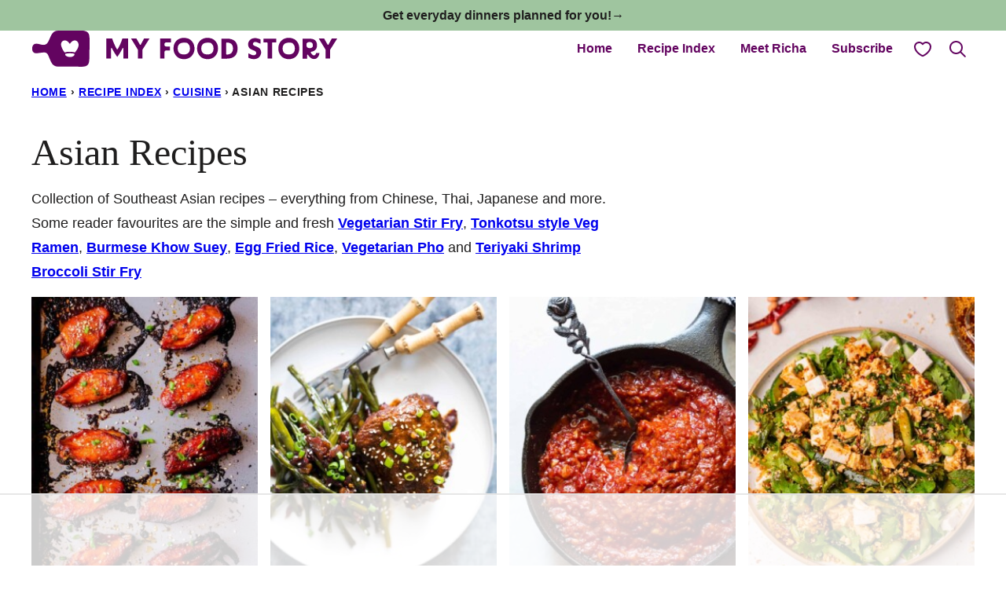

--- FILE ---
content_type: text/html
request_url: https://api.intentiq.com/profiles_engine/ProfilesEngineServlet?at=39&mi=10&dpi=936734067&pt=17&dpn=1&iiqidtype=2&iiqpcid=feff25ba-2900-4b76-bab4-ded871ef0b17&iiqpciddate=1768995244386&pcid=63f1a700-9a55-43ed-a2b3-887f7bad3534&idtype=3&gdpr=0&japs=false&jaesc=0&jafc=0&jaensc=0&jsver=0.33&testGroup=A&source=pbjs&ABTestingConfigurationSource=group&abtg=A&vrref=https%3A%2F%2Fmyfoodstory.com
body_size: 58
content:
{"abPercentage":97,"adt":1,"ct":2,"isOptedOut":false,"data":{"eids":[]},"dbsaved":"false","ls":true,"cttl":86400000,"abTestUuid":"g_d85f637f-8288-48b9-a61e-7d997be4cdb5","tc":9,"sid":-1028284494}

--- FILE ---
content_type: text/plain
request_url: https://rtb.openx.net/openrtbb/prebidjs
body_size: -223
content:
{"id":"472fca08-1582-43f2-9c0d-4dc5c10b7e60","nbr":0}

--- FILE ---
content_type: text/plain
request_url: https://rtb.openx.net/openrtbb/prebidjs
body_size: -84
content:
{"id":"c068ea5d-8379-4d6d-a900-bf82f12d08b9","nbr":0}

--- FILE ---
content_type: text/plain; charset=UTF-8
request_url: https://at.teads.tv/fpc?analytics_tag_id=PUB_17002&tfpvi=&gdpr_consent=&gdpr_status=22&gdpr_reason=220&ccpa_consent=&sv=prebid-v1
body_size: 56
content:
NTQzM2JkZGUtM2UwZi00YjlhLThkYzMtNThjZmU0Y2M4NTQ3IzItOQ==

--- FILE ---
content_type: text/plain; charset=utf-8
request_url: https://ads.adthrive.com/http-api/cv2
body_size: 3920
content:
{"om":["0iyi1awv","0o3ed5fh","0p5m22mv","0p7rptpw","0sm4lr19","10011/355d8eb1e51764705401abeb3e81c794","1028_8728253","10339421-5836009-0","10EXMYhNyHU","11142692","11509227","11560071","11896988","12010084","12010088","12168663","124843_8","124848_7","14ykosoj","17_24632120","1891/84813","1891/84814","1ktgrre1","1nswb35c","1p58w1x0","202d4qe7","2132:45871983","2132:46038959","2179:588463996220411211","2249:674797947","2249:691910064","2249:691925891","2249:695781210","2249:702927283","2307:0hly8ynw","2307:2gev4xcy","2307:4qxmmgd2","2307:4yevyu88","2307:6uuea5j2","2307:72szjlj3","2307:7cmeqmw8","2307:a566o9hb","2307:a7w365s6","2307:c1hsjx06","2307:dtm79nhf","2307:duxvs448","2307:fphs0z2t","2307:hd9823n8","2307:hn3eanl8","2307:hpybs82n","2307:jfh85vr4","2307:jzqxffb2","2307:kz8629zd","2307:nxw2krau","2307:pnprkxyb","2307:qjfdr99f","2307:u7p1kjgp","2307:ujqkqtnh","2307:v31rs2oq","2307:wt0wmo2s","2307:x9yz5t0i","2409_25495_176_CR52092956","2409_25495_176_CR52092959","2409_25495_176_CR52153849","2409_91366_409_189392","25048198","25_53v6aquw","25zkgjsh","2636_1101777_7764-1036199","2636_1101777_7764-1036207","2636_1101777_7764-1036208","2636_1101777_7764-1036209","2636_1101777_7764-1036210","2662_200562_8172724","2662_200562_8172741","2662_200562_8182931","2676:85402325","2676:85402410","2676:85690537","2676:85807320","2676:86082773","2676:86083000","2676:86083199","2676:86698451","2715_9888_549410","2760:176_CR52092957","28u7c6ez","29102835","29414696","2gev4xcy","308_125203_16","315102802","31qdo7ks","3335_25247_700109393","33605376","3490:CR52212687","3490:CR52212688","3490:CR52223725","3658_582283_oyophs7h","3702_139777_24765468","3702_139777_24765484","3702_139777_24765537","3702_139777_24765548","381513943572","3LMBEkP-wis","3v2n6fcp","409_189213","409_216326","409_216366","409_216384","409_216386","409_216406","409_216416","409_220343","409_220354","409_220366","409_223589","409_223599","409_225978","409_225983","409_225987","409_225988","409_225990","409_226322","409_226332","409_226334","409_226336","409_226352","409_226377","409_227223","409_228054","409_228059","409_228065","409_228115","409_228117","409_228351","409_228382","409_228385","42604842","44629254","458901553568","46074293","47745534","481703827","485027845327","4aqwokyz","4etfwvf1","506236635","51372355","51372410","51699649","521167","521_425_203615","5316_139700_4d1cd346-a76c-4afb-b622-5399a9f93e76","5316_139700_bd0b86af-29f5-418b-9bb4-3aa99ec783bd","5316_139700_cebab8a3-849f-4c71-9204-2195b7691600","5316_139700_e57da5d6-bc41-40d9-9688-87a11ae6ec85","5316_139700_f3c12291-f8d3-4d25-943d-01e8c782c5d7","53v6aquw","54639987","5510:1nswb35c","5510:c7ybzxrr","55167461","55726194","557_409_216396","557_409_216406","557_409_220334","557_409_220343","557_409_220344","557_409_220354","557_409_220366","557_409_220368","557_409_223589","557_409_223599","557_409_226312","557_409_226342","557_409_228054","557_409_228059","557_409_228064","557_409_228105","557_409_228354","557_409_228356","557_409_228363","557_409_228373","557_409_235268","56632486","588463996220411211","5a5vgxhj","5l03u8j0","5mh8a4a2","60360546","605367461","60f5a06w","61210708","61210719","6126589193","618576351","618876699","61900466","619089559","61916211","61916223","61916233","61932920","61932925","62019933","62020288","6226505239","6226507991","6226522431","6226543495","6250_66552_T26310990","627290883","627309159","628086965","628153053","628222860","628223277","628444259","628444433","628444439","628456379","628622163","628622166","628622172","628622244","628622250","628683371","628687043","628687157","628687460","628687463","628803013","628841673","629007394","629009180","629167998","629168001","629168010","629168565","629171196","629171202","62981075","630928655","6329020","63barbg1","63gwykf6","63t6qg56","652348592","659713728691","663293625","663293761","673375558002","680_99480_700109379","691722271","699557820","6l96h853","6n1cwui3","700117704","701329615","702397981","702423494","702759441","702838408","702924317","705115233","705115332","705115442","705115523","705116521","705127202","705719536","720334065512","722434589030","724272994705","726223570444","7354_138543_85807343","74_18298350","7732580","7764-1036208","7969_149355_45871983","7a0tg1yi","7cmeqmw8","7qevw67b","7vplnmf7","7xb3th35","80070365","80072816","80072821","80072836","80072847","80ec5mhd","812affd5-3ed7-4af9-b75b-edc0ec6db387","8152879","8172737","82133854","82dcebc1-74dc-418b-aa0b-33ffab4192e7","83443883","83443889","83448041","83448049","83448051","84578122","84578144","85444728","85473586","85704560","85943197","86083186","86509229","8b5u826e","8i63s069","8orkh93v","8u2upl8r","8w4klwi4","8z3l4rh4","9057/0328842c8f1d017570ede5c97267f40d","9057/211d1f0fa71d1a58cabee51f2180e38f","94uuso8o","96srbype","9925w9vu","9bd4c4a9-3577-4a84-b75d-13796b1adbd3","9krcxphu","9nex8xyd","a0oxacu8","a7w365s6","a7wye4jw","axw5pt53","bd5xg6f6","bfaaf45f-5e5e-4721-a3c1-cbc65bccdaab","bhcgvwxj","bmvwlypm","bn278v80","bpecuyjx","c1hsjx06","c1u7ixf4","c25uv8cd","c3jn1bgj","c75hp4ji","cr-9hxzbqc08jrgv2","cr-e8pt3e0qx9v","cr-gaqt1_k4quarey7qntt","cr-ghun4f53ubxe","cr-okttwdu0ubwe","cr-wvy9pnlnuatj","cv0h9mrv","cymho2zs","d5jdnwtq","d9f6t30y","dft15s69","dg2WmFvzosE","djstahv8","dtm79nhf","duxvs448","e0qvl61l","fcn2zae1","fk23o2nm","fmbxvfw0","fmmrtnw7","fovbyhjn","fphs0z2t","g2ozgyf2","g49ju19u","g4m2hasl","gdh74n5j","ge4000vb","gn3plkq1","gsez3kpt","gvotpm74","h0cw921b","h7jwx0t5","heyp82hb","hf9ak5dg","hn3eanl8","hpybs82n","hqz7anxg","hr2985uo0z9","hwr63jqc","iu5svso2","iw3id10l","j5l7lkp9","jd035jgw","jr169syq","k6mxdk4o","kecbwzbd","kk5768bd","klqiditz","kz8629zd","ldv3iy6n","ls74a5wb","n3egwnq7","np9yfx64","nv0uqrqm","ocnesxs5","ofoon6ir","ouycdkmq","oyophs7h","ozdii3rw","p9jaajrc","pagvt0pd","piwneqqj","pl298th4l1a","pnprkxyb","ppn03peq","pr3rk44v","prq4f8da","q9I-eRux9vU","q9plh3qd","qfy64iwb","qjfdr99f","qqvgscdx","qsfx8kya","quk7w53j","ra3bwev9","rcfcy8ae","rqjox9xh","rup4bwce","t4zab46q","t5kb9pme","t8298qogbhp","t8qogbhp","tchmlp1j","thto5dki","u3oyi6bb","ujl9wsn7","ujqkqtnh","v31rs2oq","v4rfqxto","vu8587rh","vz9aawzl","wgs30pcg","wt0wmo2s","wvye2xa9","wy75flx2","x59pvthe","x716iscu","xgjdt26g","xz9ajlkq","z8hcebyi","ziox91q0","zpm9ltrh","zvdz58bk","zw6jpag6","zxaju0ay","7979132","7979135"],"pmp":[],"adomains":["1md.org","a4g.com","about.bugmd.com","acelauncher.com","adameve.com","adelion.com","adp3.net","advenuedsp.com","aibidauction.com","aibidsrv.com","akusoli.com","allofmpls.org","arkeero.net","ato.mx","avazutracking.net","avid-ad-server.com","avid-adserver.com","avidadserver.com","aztracking.net","bc-sys.com","bcc-ads.com","bidderrtb.com","bidscube.com","bizzclick.com","bkserving.com","bksn.se","brightmountainads.com","bucksense.io","bugmd.com","ca.iqos.com","capitaloneshopping.com","cdn.dsptr.com","clarifion.com","clean.peebuster.com","cotosen.com","cs.money","cwkuki.com","dallasnews.com","dcntr-ads.com","decenterads.com","derila-ergo.com","dhgate.com","dhs.gov","digitaladsystems.com","displate.com","doyour.bid","dspbox.io","envisionx.co","ezmob.com","fla-keys.com","fmlabsonline.com","g123.jp","g2trk.com","gadgetslaboratory.com","gadmobe.com","getbugmd.com","goodtoknowthis.com","gov.il","grosvenorcasinos.com","guard.io","hero-wars.com","holts.com","howto5.io","http://bookstofilm.com/","http://countingmypennies.com/","http://fabpop.net/","http://folkaly.com/","http://gameswaka.com/","http://gowdr.com/","http://gratefulfinance.com/","http://outliermodel.com/","http://profitor.com/","http://tenfactorialrocks.com/","http://vovviral.com/","https://instantbuzz.net/","https://www.royalcaribbean.com/","ice.gov","imprdom.com","justanswer.com","liverrenew.com","longhornsnuff.com","lovehoney.com","lowerjointpain.com","lymphsystemsupport.com","meccabingo.com","media-servers.net","medimops.de","miniretornaveis.com","mobuppsrtb.com","motionspots.com","mygrizzly.com","myiq.com","myrocky.ca","national-lottery.co.uk","nbliver360.com","ndc.ajillionmax.com","nibblr-ai.com","niutux.com","nordicspirit.co.uk","notify.nuviad.com","notify.oxonux.com","own-imp.vrtzads.com","paperela.com","paradisestays.site","parasiterelief.com","peta.org","pfm.ninja","photoshelter.com","pixel.metanetwork.mobi","pixel.valo.ai","plannedparenthood.org","plf1.net","plt7.com","pltfrm.click","printwithwave.co","privacymodeweb.com","rangeusa.com","readywind.com","reklambids.com","ri.psdwc.com","royalcaribbean.com","royalcaribbean.com.au","rtb-adeclipse.io","rtb-direct.com","rtb.adx1.com","rtb.kds.media","rtb.reklambid.com","rtb.reklamdsp.com","rtb.rklmstr.com","rtbadtrading.com","rtbsbengine.com","rtbtradein.com","saba.com.mx","safevirus.info","securevid.co","seedtag.com","servedby.revive-adserver.net","shift.com","simple.life","smrt-view.com","swissklip.com","taboola.com","tel-aviv.gov.il","temu.com","theoceanac.com","track-bid.com","trackingintegral.com","trading-rtbg.com","trkbid.com","truthfinder.com","unoadsrv.com","usconcealedcarry.com","uuidksinc.net","vabilitytech.com","vashoot.com","vegogarden.com","viewtemplates.com","votervoice.net","vuse.com","waardex.com","wapstart.ru","wdc.go2trk.com","weareplannedparenthood.org","webtradingspot.com","www.royalcaribbean.com","xapads.com","xiaflex.com","yourchamilia.com"]}